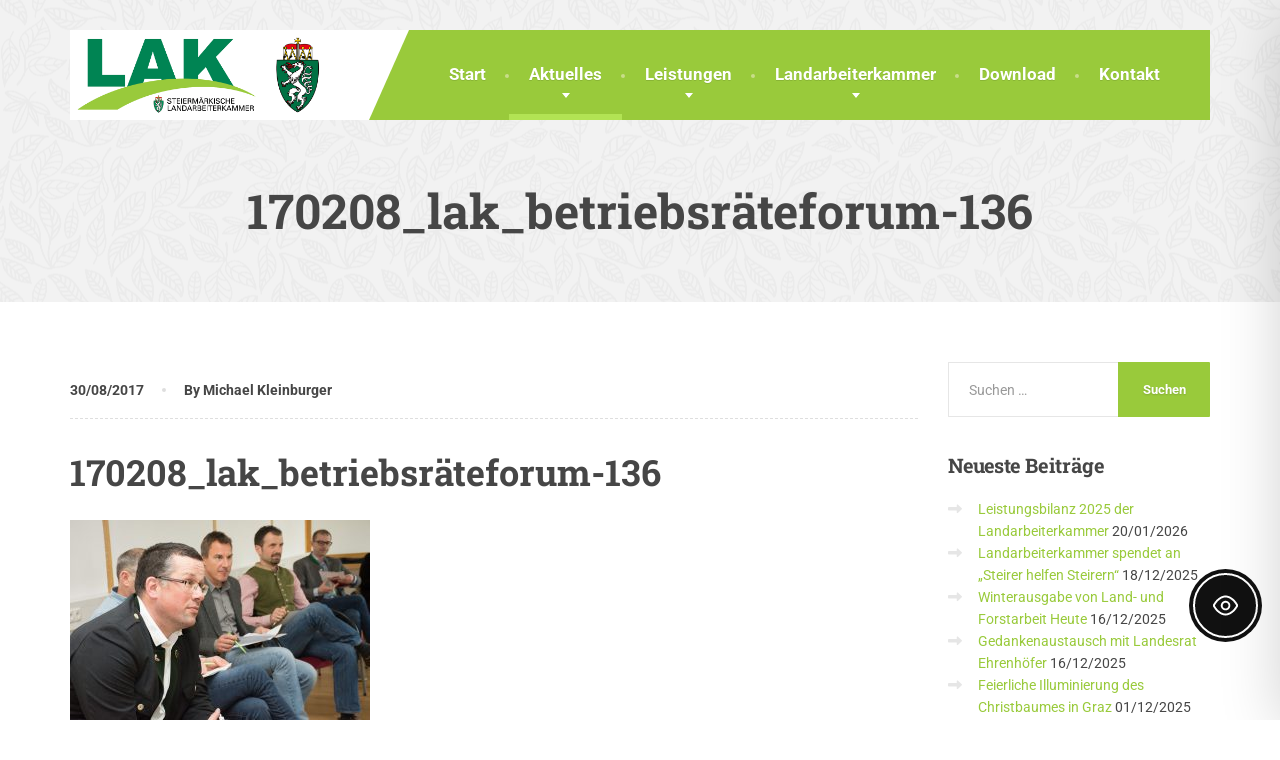

--- FILE ---
content_type: text/css; charset=utf-8
request_url: https://www.lak-stmk.at/wp-content/cache/min/1/wp-content/themes/the-landscaper-child/style.css?ver=1769341548
body_size: 1218
content:
#pg-11009-4,#pl-11009 .so-panel,#pl-4999 .so-panel{margin-bottom:0!important}#pg-11009-4 .panel-row-style,#pl-11009 .panel-row-style,#pl-4999 .panel-no-style{margin-bottom:30px!important}.content .icon-box.icon-big{padding:10px 0 10px 95px}.fontsize,.fontsize h1,.fontsize h2,.fontsize h3,.fontsize h4,.fontsize h5,.fontsize h6,.fontsize p,.fontsize li:not(.a11y-toolbar-list-item),.fontsize label,.fontsize input,.fontsize select,.fontsize textarea,.fontsize legend,.fontsize code,.fontsize pre,.fontsize dd,.fontsize dt,.fontsize blockquote{font-size:110%!important}.blog-grid .row{display:-webkit-box;display:-moz-box;display:-ms-flexbox;display:-webkit-flex;display:flex;-webkit-box-lines:multiple;-moz-box-lines:multiple;-ms-flex-wrap:wrap;-webkit-flex-wrap:wrap;flex-wrap:wrap}.blog-grid .row article{display:-webkit-box;display:-moz-box;display:-ms-flexbox;display:-webkit-flex;display:flex}.content .icon-box .title{margin-bottom:0}.w-footer .icon-box.icon-big{padding:0 0 5px 95px;margin-bottom:-22px}.bottom-footer{display:block!important}.navbar-header img{max-height:80px}.sweet-alert a{margin-right:15px;margin-left:15px}.pdf-link{cursor:pointer}.esg-layout-even .esg-entry-media img{width:100%!important;height:100%!important;position:static!important}@media (min-width:992px){.navbar-brand,.navigation .navbar-brand{padding:0 0 0 4px}}footer a img{margin:2px 30px 20px 0}.isotope-gallery .isotope-item a{display:block;overflow:hidden}.isotope-gallery .isotope-item a img{display:block;width:100%;height:auto!important;-webkit-transition:transform 200ms ease;transition:transform 200ms ease}.isotope-gallery .isotope-item a:hover img{-webkit-transform:scale(1.2);transform:scale(1.2)}.isotope-gallery .isotope-sizer{width:25%}.isotope-gallery .isotope-item.single{width:25%}.isotope-gallery .isotope-item.double{width:50%}.isotope-gallery .isotope-item.triple{width:33.33333333%}.isotope-gallery .isotope-item.quatruple{width:100%}.isotope-gallery-after{margin-top:35px}@media only screen and (min-width:768px) and (max-width:991px){.isotope-gallery .isotope-item.single,.isotope-gallery .isotope-item.triple{width:50%}}@media only screen and (min-width:780px) and (max-width:1200px){.brochure-box{font-size:12px}.brochure-box .fa{margin-right:0}}@media only screen and (max-width:767px){.page-header .main-title{color:#333;font-size:25px!important}.fa-custom{height:85px!important}.widget-title{font-size:28px!important}.dropcap.style1{min-height:100px!important}.isotope-gallery .isotope-item.single,.isotope-gallery .isotope-item.double,.isotope-gallery .isotope-item.triple,.isotope-gallery .isotope-item.quadruple{width:100%}}.calendar-item{padding:15px;margin-bottom:30px;border:4px solid #f2f2f2;border-radius:1px}.calendar-item:last-child{margin-bottom:60px}.calendar-item h2{margin:0;font-size:24px}.calendar-item h2 a{color:inherit}.calendar-item h2 a:hover{color:#a2c046}.bottom-footer{background-color:#292929}.bottom-footer p{color:#777}.bottom-footer a{color:#e4e4e4}@media screen and (max-width:1200px){.content .content-box,.content .border-box{padding:15px}.content .border-box .widget-title{font-size:26px}.w-footer .icon-box .title,.content .icon-box .title{font-size:16px}}@media screen and (max-width:992px){.content .content-box,.content .border-box{padding:15px}.content .border-box .widget-title{font-size:26px}.w-footer .icon-box .title,.content .icon-box .title{font-size:16px}}@media screen and (max-width:480px){.content .content-box,.content .border-box{padding:15px}.content .border-box .widget-title{font-size:26px}.w-footer .icon-box .title,.content .icon-box .title{font-size:16px}}.calendar-item{border-width:1px;padding:10px}.calendar-item .fa-calendar{font-size:24px}.calendar-item h6 a{font-size:18px;color:#000}.calendar-item h6{padding-left:38px;margin-top:0;margin-bottom:0}.calendar-item .fa-calendar{margin-right:10px}.calendar-item small{font-size:100%}.fa-custom{background-size:auto 30px;background-repeat:no-repeat;background-position:25px center;width:100px;height:48px;display:block;float:left}.icon-custom{padding:10px 0 10px 0}.ina{background-image:url(../../../../../../themes/the-landscaper-child/img/icons/ina.png)}.orf{background-image:url(../../../../../../themes/the-landscaper-child/img/icons/orf.png);background-size:auto 22px}.lak{background-image:url(../../../../../../themes/the-landscaper-child/img/icons/lak.png);background-size:auto 22px}.kleine{background-image:url(../../../../../../themes/the-landscaper-child/img/icons/kleine.png)}.lk{background-image:url(../../../../../../themes/the-landscaper-child/img/icons/lk.png)}.mailpoet_text_label,.fontsize label{font-size:14px!important;font-weight:normal!important;color:#99ca3b!important}.the-landscaper .esg-filterbutton,.the-landscaper .esg-sortbutton,.the-landscaper .esg-cartbutton{margin-bottom:7px}.bottom-footer{display:block!important}.w-footer .fa{font-size:18px;color:#aaa;padding-right:5px}@media screen and (max-width:1200px){.content .content-box,.content .border-box{position:relative;padding:15px;border:6px solid #f2f2f2;border-radius:1px}.content .border-box .widget-title{font-size:24px}}@media screen and (max-width:1200px) and (min-width:767px){.counter.count-box{min-height:140px}a.icon-box.icon-big{min-height:86px}div.icon-box.icon-big{min-height:108px}.lak-icon-box-right h6.title{font-size:13px!important;margin:16px 0}}@media screen and (max-width:992px){.content .content-box,.content .border-box{position:relative;padding:15px;border:6px solid #f2f2f2;border-radius:1px}.content .border-box .widget-title{font-size:18px}.post-item .title{margin:22px 0 15px 0;font-size:12px}.w-footer .icon-box .title,.content .icon-box .title{font-size:16px}.calendar-item h2{margin:0;font-size:20px}}.label.comments{display:none!important}@media screen and (max-width:768px){.content .content-box,.content .border-box{position:relative;padding:15px;border:6px solid #f2f2f2;border-radius:1px}.content .border-box .widget-title{font-size:18px}.post-item .title{margin:22px 0 15px 0;font-size:16px}.w-footer .icon-box .title,.content .icon-box .title{font-size:16px}.calendar-item h2{margin:0;font-size:20px}.counter.count-box{display:none}}.calendar-item .fa-calendar{margin-right:10px}.calendar-item small{font-size:100%;padding-left:38px}.calendar-item .fa-calendar{margin-right:10px;position:absolute;top:18px;margin-top:0;left:15px}.calendar-item h2{padding-left:38px}